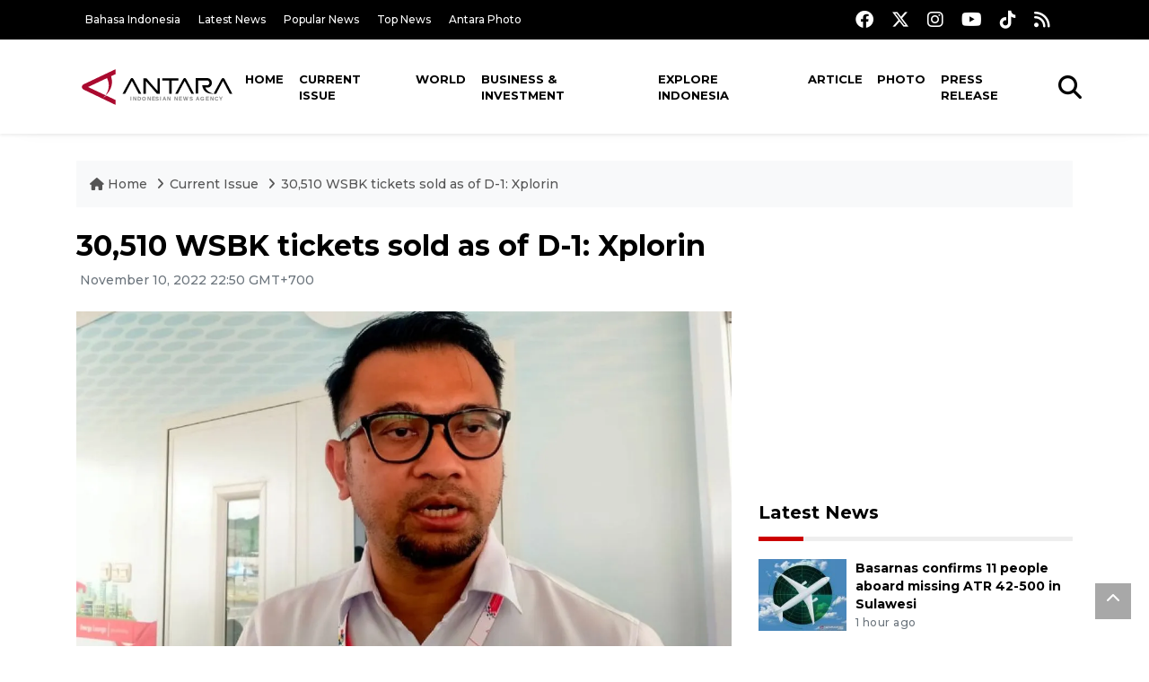

--- FILE ---
content_type: text/html; charset=UTF-8
request_url: https://en.antaranews.com/news/259629/30510-wsbk-tickets-sold-as-of-d-1-xplorin?utm_source=antaranews&utm_medium=desktop&utm_campaign=related_news
body_size: 10341
content:
<!DOCTYPE html>
<html lang="en">
<head>
	<meta charset="utf-8">
	<title>30,510 WSBK tickets sold as of D-1: Xplorin - ANTARA News</title>
	<meta name="description" content="State-run Indonesia Tourism Development Corporation&amp;rsquo;s (ITDC&amp;rsquo;s) digital platform, Xplorin, has sold 30,510 tickets for the World Superbike (WSBK) ...">
	<meta name="author" content="antaranews.com">
	<meta name="viewport" content="width=device-width, initial-scale=1">
	<!-- Favicon -->
<link rel="shortcut icon" href="https://en.antaranews.com/assets/img/favicon/favicon.ico" type="image/x-icon" />
<link rel="apple-touch-icon" sizes="57x57" href="https://en.antaranews.com/assets/img/favicon/apple-icon-57x57.png" />
<link rel="apple-touch-icon" sizes="60x60" href="https://en.antaranews.com/assets/img/favicon/apple-icon-60x60.png" />
<link rel="apple-touch-icon" sizes="72x72" href="https://en.antaranews.com/assets/img/favicon/apple-icon-72x72.png" />
<link rel="apple-touch-icon" sizes="76x76" href="https://en.antaranews.com/assets/img/favicon/apple-icon-76x76.png" />
<link rel="apple-touch-icon" sizes="114x114" href="https://en.antaranews.com/assets/img/favicon/apple-icon-114x114.png" />
<link rel="apple-touch-icon" sizes="120x120" href="https://en.antaranews.com/assets/img/favicon/apple-icon-120x120.png" />
<link rel="apple-touch-icon" sizes="144x144" href="https://en.antaranews.com/assets/img/favicon/apple-icon-144x144.png" />
<link rel="apple-touch-icon" sizes="152x152" href="https://en.antaranews.com/assets/img/favicon/apple-icon-152x152.png" />
<link rel="apple-touch-icon" sizes="180x180" href="https://en.antaranews.com/assets/img/favicon/apple-icon-180x180.png" />
<link rel="icon" type="image/png" sizes="192x192"  href="https://en.antaranews.com/assets/img/favicon/android-icon-192x192.png" />
<link rel="icon" type="image/png" sizes="32x32" href="https://en.antaranews.com/assets/img/favicon/favicon-32x32.png" />
<link rel="icon" type="image/png" sizes="96x96" href="https://en.antaranews.com/assets/img/favicon/favicon-96x96.png" />
<link rel="icon" type="image/png" sizes="16x16" href="https://en.antaranews.com/assets/img/favicon/favicon-16x16.png" />
<link rel="manifest" href="/manifest.json" />
<meta name="msapplication-TileColor" content="#ffffff" />
<meta name="msapplication-TileImage" content="https://en.antaranews.com/assets/img/favicon/ms-icon-144x144.png" />
<meta name="theme-color" content="#ffffff" />	<link rel="canonical" href="https://en.antaranews.com/news/259629/30510-wsbk-tickets-sold-as-of-d-1-xplorin" />	
<link rel="image_src" href="https://cdn.antaranews.com/cache/1200x800/2022/11/10/IMG-20221110-WA0105_copy_1023x716.jpg" />
<link rel="preload" as="image" href="https://cdn.antaranews.com/cache/1200x800/2022/11/10/IMG-20221110-WA0105_copy_1023x716.jpg.webp" imagesrcset="https://cdn.antaranews.com/cache/360x240/2022/11/10/IMG-20221110-WA0105_copy_1023x716.jpg.webp 360w, https://cdn.antaranews.com/cache/800x533/2022/11/10/IMG-20221110-WA0105_copy_1023x716.jpg.webp 800w, https://cdn.antaranews.com/cache/1200x800/2022/11/10/IMG-20221110-WA0105_copy_1023x716.jpg.webp 1200w">
<meta property="og:title" content="30,510 WSBK tickets sold as of D-1: Xplorin" />
<meta property="og:type" content="website" />
<meta property="og:description" content="State-run Indonesia Tourism Development Corporation&amp;rsquo;s (ITDC&amp;rsquo;s) digital platform, Xplorin, has sold 30,510 tickets for the World Superbike (WSBK) ..." />
<meta property="og:image" content="https://cdn.antaranews.com/cache/1200x800/2022/11/10/IMG-20221110-WA0105_copy_1023x716.jpg"/>
<meta property="og:site_name" content="Antara News" />
<meta property="og:locale" content="en_ID" />
<meta property="og:url" content="https://en.antaranews.com/news/259629/30510-wsbk-tickets-sold-as-of-d-1-xplorin" />
<meta property="article:author" content="https://www.facebook.com/antaranewsdotcom" />
<meta property="article:section" content="Indonesia" />
<meta property="fb:app_id" content="558190404243031"/>
<meta itemprop="datePublished" content="2022-11-10T22:50:01+07:00" />
<meta property="article:published_time" content="2022-11-10T22:50:01+07:00" />
<meta name="twitter:card" content="summary_large_image" />
<meta name="twitter:site" content="@antaranews" />
<meta name="twitter:creator" content="@antaranews">
<meta name="twitter:title" content="30,510 WSBK tickets sold as of D-1: Xplorin" />
<meta name="twitter:description" content="State-run Indonesia Tourism Development Corporation&amp;rsquo;s (ITDC&amp;rsquo;s) digital platform, Xplorin, has sold 30,510 tickets for the World Superbike (WSBK) ..." />
<meta name="twitter:image" content="https://cdn.antaranews.com/cache/1200x800/2022/11/10/IMG-20221110-WA0105_copy_1023x716.jpg" />
<meta name="twitter:domain" content="www.antaranews.com">
	<script type="application/ld+json">{"@context":"https://schema.org","@type":"NewsArticle","headline":"30,510 WSBK tickets sold as of D-1: Xplorin","mainEntityOfPage":{"@type":"WebPage","@id":"https://en.antaranews.com/news/259629/30510-wsbk-tickets-sold-as-of-d-1-xplorin"},"url":"https://en.antaranews.com/news/259629/30510-wsbk-tickets-sold-as-of-d-1-xplorin","image":{"@type":"ImageObject","url":"https://cdn.antaranews.com/cache/1200x800/2022/11/10/IMG-20221110-WA0105_copy_1023x716.jpg","height":800,"width":1200},"datePublished":"2022-11-10T22:50:01+07:00","dateModified":"2022-11-10T22:50:01+07:00","author":{"@type":"Person","name":"Nur Imansyah, Uyu Septiyati Liman","url":"https://m.antaranews.com/author/KR-UY"},"editor":{"@type":"Person","name":"Suharto"},"publisher":{"@type":"Organization","name":"ANTARA","logo":{"@type":"ImageObject","url":"https://www.antaranews.com/img/antaranews.com.png","width":353,"height":60}},"description":"State-run Indonesia Tourism Development Corporation&amp;rsquo;s (ITDC&amp;rsquo;s) digital platform, Xplorin, has sold 30,510 tickets for the World Superbike (WSBK) ..."}</script><script type="application/ld+json">{"@context":"https://schema.org","@type":"WebSite","url":"https://en.antaranews.com","potentialAction":{"@type":"SearchAction","target":"https://en.antaranews.com/search?q={search_term_string}","query-input":"required name=search_term_string"}}</script><script type="application/ld+json">{"@context":"https://schema.org","@type":"Organization","url":"https://www.antaranews.com","logo":"https://www.antaranews.com/img/antaranews.com.png","sameAs":["https://www.facebook.com/antaranewsdotcom/","https://www.twitter.com/antaranews","https://www.instagram.com/antaranewscom/","https://www.youtube.com/@AntaraTV","https://www.tiktok.com/@antaranews"]}</script><script type="application/ld+json">{"@context":"https://schema.org","@type":"BreadcrumbList","name":"BreadcrumbList","itemListElement":[{"@type":"ListItem","position":1,"item":{"name":"Home","@id":"https://en.antaranews.com"}},{"@type":"ListItem","position":2,"item":{"name":"Current Issue","@id":"https://en.antaranews.com/"}},{"@type":"ListItem","position":3,"item":{"name":"30,510 WSBK tickets sold as of D-1: Xplorin","@id":"https://en.antaranews.com/news/259629/30510-wsbk-tickets-sold-as-of-d-1-xplorin"}}]}</script>	<link rel="preconnect" href="https://static.antaranews.com" />
	<link rel="preconnect" href="https://img.antaranews.com" />
	<link rel="preconnect" href="https://fonts.googleapis.com">
	<link rel="preconnect" href="https://fonts.gstatic.com" crossorigin>
	<link rel="preconnect" href="https://www.google-analytics.com" crossorigin />
	<link rel="preconnect" href="https://www.googletagmanager.com" crossorigin />
	<link rel="preconnect" href="https://www.googletagservices.com" crossorigin />
	<link rel="preconnect" href="https://pagead2.googlesyndication.com" crossorigin />
	<link rel="dns-prefetch" href="https://ads.antaranews.com" />
	<link href="https://cdn.antaranews.com" rel="dns-prefetch" />
	<link href="https://fonts.googleapis.com/css2?family=Montserrat:ital,wght@0,300;0,500;0,700;1,300;1,500&display=swap" rel="preload" as="style" crossorigin />
	<link href="https://fonts.googleapis.com/css2?family=Montserrat:ital,wght@0,300;0,500;0,700;1,300;1,500&display=swap" rel="stylesheet" />
	<link href="https://cdnjs.cloudflare.com/ajax/libs/font-awesome/6.4.2/css/all.min.css" rel="preload" as="style" crossorigin />
	<link href="/assets/css/style.css?v=1.11" rel="stylesheet">
	<link href="/assets/css/custom.css?v=1.12" rel="stylesheet">
	<link rel="stylesheet" href="https://en.antaranews.com/assets/css/shareon.min.css" /></head>
<body>
<header>
	<div class="topbar d-none d-sm-block">
			<div class="container">
					<div class="row">
							<div class="col-sm-12 col-md-9">
								<div class="list-unstyled topbar-left">
									<ul class="topbar-link">
										<li><a href="https://www.antaranews.com" title="Bahasa Indonesia" class="">Bahasa Indonesia</a></li>
										<li><a href="https://en.antaranews.com/latest-news" title="Latest News">Latest News</a></li>
										<li><a href="https://en.antaranews.com/popular-news" title="Popular News">Popular News</a></li>
										<li><a href="https://en.antaranews.com/top-news" title="Top News">Top News</a></li>
										<li><a href="https://www.antarafoto.com" title="Antara Photo" target="_blank">Antara Photo</a></li>
									</ul>
								</div>
							</div>
							<div class="col-sm-12 col-md-3">
								<div class="list-unstyled topbar-right">
									<ul class="topbar-sosmed">
										<li><a href="https://www.facebook.com/antaranewsdotcom/" title="Facebook ANTARA"><i class="fa-brands fa-facebook fa-lg"></i></a></li>
										<li><a href="https://www.twitter.com/antaranews" title="Twitter ANTARA"><i class="fa-brands fa-x-twitter fa-lg"></i></a></li>
										<li><a href="https://www.instagram.com/antaranewscom/" title="Instagram ANTARA"><i class="fa-brands fa-instagram fa-lg"></i></a></li>
										<li><a href="https://www.youtube.com/@AntaraTV" title="Youtube ANTARA"><i class="fa-brands fa-youtube fa-lg"></i></a></li>
										<li><a href="https://www.tiktok.com/@antaranews" title="Tiktok ANTARA"><i class="fa-brands fa-tiktok fa-lg"></i></a></li>
										<li><a href="https://en.antaranews.com/rss"><i class="fa fa-rss fa-lg" title="RSS ANTARA"></i></a></li>
									</ul>
								</div>
							</div>
					</div>
			</div>
	</div>
	<div class="navigation-wrap navigation-shadow bg-white">
		<nav class="navbar navbar-hover navbar-expand-lg navbar-soft">
			<div class="container">
				<div class="offcanvas-header">
					<div data-toggle="modal" data-target="#modal_aside_right" class="btn-md">
						<span class="navbar-toggler-icon"></span>
					</div>
				</div>
				<figure class="mb-0 mx-auto">
					<a href="/" title="ANTARA News">
						<img src="https://static.antaranews.com/img/ANTARA-en.svg" style="width:180px" width="180px" height="40px" alt="ANTARA News">
					</a>
				</figure>
				<div class="collapse navbar-collapse justify-content-between" id="main_nav99">
					<ul class="navbar-nav ml-auto ">
						<li class="nav-item">
							<a class="nav-link" href="/"> Home </a>
						</li>
						<li class="nav-item active"><a class="nav-link" href="https://en.antaranews.com/current-issue" title="Current Issue">Current Issue</a></li><li class="nav-item"><a class="nav-link" href="https://en.antaranews.com/world" title="World">World</a></li><li class="nav-item"><a class="nav-link" href="https://en.antaranews.com/business-investment" title="Business & Investment">Business & Investment</a></li><li class="nav-item"><a class="nav-link" href="https://en.antaranews.com/explore-indonesia" title="Explore Indonesia">Explore Indonesia</a></li><li class="nav-item"><a class="nav-link" href="https://en.antaranews.com/article" title="Article">Article</a></li><li class="nav-item"><a class="nav-link" href="https://en.antaranews.com/photo" title="Photo">Photo</a></li><li class="nav-item"><a class="nav-link" href="https://en.antaranews.com/press-release" title="Press Release">Press Release</a></li>											</ul>

					<!-- Search bar.// -->
					<ul class="navbar-nav ">
						<li class="nav-item search hidden-xs hidden-sm">
						<a class="nav-link" href="#"><i class="fa fa-search fa-2xl"></i></a></li>
					</ul>
					<!-- Search content bar.// -->
					<div class="top-search navigation-shadow">
						<div class="container">
							<div class="input-group">
								<form method="get" action="https://en.antaranews.com/search">
									<div class="row no-gutters mt-3">
										<div class="col">
											<input name="q" class="form-control border-secondary border-right-0 rounded-0" type="search" value="" placeholder="Keyword" id="q">
										</div>
										<div class="col-auto">
											<button type="submit" class="btn btn-outline-secondary border-left-0 rounded-0 rounded-right btn-search" aria-label="Cari">
												<i class="fa fa-search fa-2xl"></i>
											</button>
										</div>
									</div>
								</form>
							</div>
						</div>
					</div>
				</div>
			</div>
		</nav>
	</div>

	<div id="modal_aside_right" class="modal fixed-left fade" tabindex="-1" role="dialog">
    <div class="modal-dialog modal-dialog-aside" role="document">
			<div class="modal-content">
				<div class="modal-header">
					<div class="widget__form-search-bar  ">
						<div class="row no-gutters">
								<div class="col">
										<input class="form-control border-secondary border-right-0 rounded-0" value="" placeholder="Search">
								</div>
								<div class="col-auto">
										<button class="btn btn-outline-secondary border-left-0 rounded-0 rounded-right">
												<i class="fa fa-search"></i>
										</button>
								</div>
						</div>
					</div>
					<button type="button" class="close" data-dismiss="modal" aria-label="Close">
							<span aria-hidden="true">&times;</span>
					</button>
				</div>
				<div class="modal-body">
					<nav class="list-group list-group-flush">
							<ul class="navbar-nav ">
									<li class="nav-item dropdown">
											<a class="nav-link active dropdown-toggle text-dark" href="#" data-toggle="dropdown"> Home
											</a>
											<ul class="dropdown-menu dropdown-menu-left">
													<li><a class="dropdown-item text-dark" href="/homepage-v1.html"> Home version one </a>
													</li>
													<li><a class="dropdown-item text-dark" href="homepage-v2.html"> Home version two </a>
													</li>
													<li><a class="dropdown-item text-dark" href="/homepage-v3.html"> Home version three </a>
													</li>
													<li><a class="dropdown-item text-dark" href="/homepage-v4.html"> Home version four </a>
													</li>
											</ul>
									</li>
									<li class="nav-item dropdown">
											<a class="nav-link dropdown-toggle  text-dark" href="#" data-toggle="dropdown"> Pages </a>
											<ul class="dropdown-menu animate fade-up">

													<li><a class="dropdown-item icon-arrow  text-dark" href="#"> Blog </a>
															<ul class="submenu dropdown-menu  animate fade-up">
																	<li><a class="dropdown-item" href="/category-style-v1.html">Style 1</a></li>
																	<li><a class="dropdown-item" href="/category-style-v2.html">Style 2</a></li>
																	<li><a class="dropdown-item" href="/category-style-v3.html">Style 3</a></li>

																	<li><a class="dropdown-item icon-arrow  text-dark" href="">Submenu item 3 </a>
																			<ul class="submenu dropdown-menu  animate fade-up">
																					<li><a class="dropdown-item" href="">Multi level 1</a></li>
																					<li><a class="dropdown-item" href="">Multi level 2</a></li>
																			</ul>
																	</li>
																	<li><a class="dropdown-item  text-dark" href="">Submenu item 4</a></li>
																	<li><a class="dropdown-item" href="">Submenu item 5</a></li>
															</ul>
													</li>
													<li><a class="dropdown-item icon-arrow  text-dark" href="#"> Blog single detail </a>
															<ul class="submenu dropdown-menu  animate fade-up">
																	<li><a class="dropdown-item" href="/article-detail-v1.html">Style 1</a></li>
																	<li><a class="dropdown-item" href="/article-detail-v2.html">Style 2</a></li>
																	<li><a class="dropdown-item" href="/article-detail-v3.html">Style 3</a></li>

															</ul>
													</li>

													<li><a class="dropdown-item icon-arrow  text-dark" href="#"> Search Result </a>
															<ul class="submenu dropdown-menu  animate fade-up">
																	<li><a class="dropdown-item" href="/search-result.html">Style 1</a></li>
																	<li><a class="dropdown-item" href="/search-result-v1.html">Style 2</a></li>
															</ul>
													</li>
													<li><a class="dropdown-item  text-dark" href="/login.html">Login </a>
													<li><a class="dropdown-item  text-dark" href="/register.html"> Register </a>
													<li><a class="dropdown-item  text-dark" href="/contact.html"> Contact </a>
													<li><a class="dropdown-item  text-dark" href="/404.html"> 404 Error </a>
											</ul>
									</li>

									<li class="nav-item dropdown">
											<a class="nav-link active dropdown-toggle  text-dark" href="#" data-toggle="dropdown"> About
											</a>
											<ul class="dropdown-menu dropdown-menu-left">
													<li><a class="dropdown-item" href="/about-us.html"> Style 1 </a>
													</li>
													<li><a class="dropdown-item" href="/about-us-v1.html"> Style 2 </a></li>

											</ul>
									</li>


									<li class="nav-item"><a class="nav-link  text-dark" href="#"> Category </a></li>
									<li class="nav-item"><a class="nav-link  text-dark" href="/contact.html"> contact </a></li>
							</ul>
					</nav>
				</div>
				<div class="modal-footer">
						<p>© 2020</p>
				</div>
			</div>
    </div>
	</div>
</header>		<section class="pb-80">
			
			<div class="container">
		<div class="row">
			<div class="col-md-12">
				<ul class="breadcrumbs bg-light mb-4"><li class="breadcrumbs__item">
							<a href="https://en.antaranews.com" class="breadcrumbs__url">
								<i class="fa fa-home"></i> Home </a>
						</li><li class="breadcrumbs__item">
							<a href="https://en.antaranews.com/" class="breadcrumbs__url">Current Issue</a>
						</li><li class="breadcrumbs__item">
							<a href="https://en.antaranews.com/news/259629/30510-wsbk-tickets-sold-as-of-d-1-xplorin" class="breadcrumbs__url">30,510 WSBK tickets sold as of D-1: Xplorin</a>
						</li></ul>
			</div>
		</div>
	</div>			
      <div class="container">
        <div class="row">
          <div class="col-md-8">
            <div class="wrap__article-detail">
														<div class="wrap__article-detail-title" id="newsId" data-id="259629">
								<h1>30,510 WSBK tickets sold as of D-1: Xplorin</h1>
              </div>
							              <div class="wrap__article-detail-info">
                <ul class="list-inline">
                  <li class="list-inline-item">
                    <span class="text-secondary font-weight-normal">
											<i class="fa fa-clock-o"></i> November 10, 2022 22:50 GMT+700                    </span>
                  </li>
                </ul>
              </div>
							<div class="wrap__article-detail-image mt-4">
										<figure>
											<picture>
												<source type="image/webp" srcset="https://cdn.antaranews.com/cache/360x240/2022/11/10/IMG-20221110-WA0105_copy_1023x716.jpg.webp 360w, https://cdn.antaranews.com/cache/800x533/2022/11/10/IMG-20221110-WA0105_copy_1023x716.jpg.webp 800w, https://cdn.antaranews.com/cache/1200x800/2022/11/10/IMG-20221110-WA0105_copy_1023x716.jpg.webp 1200w">
												<img class="img-fluid" src="https://cdn.antaranews.com/cache/1200x800/2022/11/10/IMG-20221110-WA0105_copy_1023x716.jpg" srcset="https://cdn.antaranews.com/cache/360x240/2022/11/10/IMG-20221110-WA0105_copy_1023x716.jpg 360w, https://cdn.antaranews.com/cache/800x533/2022/11/10/IMG-20221110-WA0105_copy_1023x716.jpg 800w, https://cdn.antaranews.com/cache/1200x800/2022/11/10/IMG-20221110-WA0105_copy_1023x716.jpg 1200w" width="1200px" height="800px" alt="30,510 WSBK tickets sold as of D-1: Xplorin" />
											</picture>
											<figcaption class="fig-caption text-left">An Xplorin official, Norman Haka Sulaiman, has said that 70 percent of the 30,510 tickets have been purchased by residents of Lombok, West Nusa Tenggara (NTB) province. (ANTARA/Nur Imansyah/uyu)</figcaption>
										</figure>
									</div>              <div class="wrap__article-detail-content post-content">
								<blockquote class="block-quote font-italic">It is still possible that the number will increase, since offline and online ticket sales will still be open during the (D-Day of the) WSBK at Mandalika (circuit).</blockquote>C Lombok, NTB (ANTARA) - State-run Indonesia Tourism Development Corporation&rsquo;s (ITDC&rsquo;s) digital platform, Xplorin, has sold 30,510 tickets for the World Superbike (WSBK) racing event at Pertamina Mandalika International Street Circuit as of D-1.<br /><br />

The competition will be held from November 11&ndash;13, 2022.<br /><br />

The tickets sold so far consist of second-day pass tickets (6,981 tickets) and third-day pass tickets (23,529 tickets), an Xplorin official, Norman Haka Sulaiman, said at the circuit here on Thursday.<br /><br />

&quot;It is still possible that the number will increase, since offline and online ticket sales will still be open during the (D-Day of the) WSBK at Mandalika (circuit),&quot; he added.<br /><br />

He informed that 70 percent of the 30,510 tickets have been purchased by residents of Lombok, West Nusa Tenggara (NTB) province.<br /><br />

&quot;We really appreciate it because 70 percent of the people watching it (the racing event) will be NTB people,&quot; he remarked.<br /><br />

Meanwhile, other buyers are from Bali, several regions of Java, as well as other countries, the official said.<br /><br />

&quot;There are many spectators who come from Bali because, considering the transportation access, Bali is closer to Lombok,&rdquo; he explained.<br /><br />

Furthermore, he said that there will be several overseas spectators from Malaysia and Australia, although their number will be few.<br /><br />

Based on the ticket sales for the 2022 WSBK so far, there has been an increase in the number of spectators from NTB province compared to the first implementation of the racing event in 2021, Sulaiman noted.<br /><br />

One of the reasons is that the committee is providing a 50-percent discount for local residents, he added.<br /><br />

&quot;We focus more on local spectators, thus they can (have a bigger opportunity to) experience the atmosphere of the circuit,&quot; he said.<br /><br />

Earlier, the president director of Indonesian MotoGP and WSBK promoter Mandalika Grand Prix Association (MGPA), Priandhi Satria, had informed that all racers and crews participating in WSBK had arrived in Mandalika, NTB, on Wednesday (November 9, 2022).<br />
<br />
<span class="baca-juga"><b>Related news: <a href="https://en.antaranews.com/news/259261/ntb-government-optimistic-of-reaching-50000-spectator-target-for-wsbk"  title="NTB government optimistic of reaching 50,000 spectator target for WSBK">NTB government optimistic of reaching 50,000 spectator target for WSBK</a></b></span><br />
<span class="baca-juga"><b>Related news: <a href="https://en.antaranews.com/news/259593/75-occupancy-at-hotels-homestays-ahead-of-wsbk-central-lombok"  title="75% occupancy at hotels, homestays ahead of WSBK: Central Lombok">75% occupancy at hotels, homestays ahead of WSBK: Central Lombok</a></b></span><br /><br />

<o:p></o:p><br /><br /><p class="text-muted mt-2 small">Translator: Nur Imansyah, Uyu Septiyati Liman<br />Editor: Suharto<br />								Copyright &copy; ANTARA 2022</p>
              </div>
            </div>
						
						<div class="blog-tags">
              <ul class="list-inline">
                <li class="list-inline-item">
                  <i class="fa fa-tags">
                  </i>
                </li><li class="list-inline-item"><a href="https://en.antaranews.com/tag/wsbk" title="WSBK">WSBK</a></li><li class="list-inline-item"><a href="https://en.antaranews.com/tag/tickets" title="tickets">tickets</a></li><li class="list-inline-item"><a href="https://en.antaranews.com/tag/mgpa" title="MGPA">MGPA</a></li><li class="list-inline-item"><a href="https://en.antaranews.com/tag/itdc" title="ITDC">ITDC</a></li><li class="list-inline-item"><a href="https://en.antaranews.com/tag/xplorin" title="Xplorin">Xplorin</a></li></ul>
            </div><div class="share-wrapper shareon mb-4">
	<a class="facebook" data-title="Bagikan di Facebook"></a>
	<a class="twitter" data-title="Bagikan di Twitter"></a>
	<a class="whatsapp" data-title="Bagikan via Whatsapp"></a>
	<a class="telegram" data-title="Bagikan via Telegram"></a>
	<a class="pinterest" data-title="Bagikan di Pinterest"></a>
	<a class="linkedin" data-title="Bagikan via Linkedin"></a>
	<a class="viber" data-title="Bagikan di Viber"></a>
	<a class="vkontakte" data-title="Bagikan di Vkontakte"></a>
	<a class="copy-url" data-title="Salin URL"></a>
</div><div class="wrapper__list__article mb-0">
					<h4 class="border_section">Related News</h4>
					<div class="row">
		<div class="col-md-4">
			<div class="mb-4">
				<div class="article__entry">
					<div class="article__image position-relative">
						<a href="https://en.antaranews.com/news/254245/lombok-mandalika-circuit-ready-to-hold-2022-wsbk-minister?utm_source=antaranews&utm_medium=desktop&utm_campaign=related_news" title="Lombok Mandalika circuit ready to hold 2022 WSBK: Minister">
							<picture>
								<source type="image/webp" data-srcset="https://cdn.antaranews.com/cache/270x180/2021/12/06/Sirkuit-Mandalika-3.jpg.webp">
								<img class="img-fluid lazyload" data-src="https://cdn.antaranews.com/cache/270x180/2021/12/06/Sirkuit-Mandalika-3.jpg" alt="Lombok Mandalika circuit ready to hold 2022 WSBK: Minister" width="270px" height="180px" />
							</picture>
						</a>
						
					</div>
					<div class="article__content">
						
						<h3 class="post_title post_title_small"><a href="https://en.antaranews.com/news/254245/lombok-mandalika-circuit-ready-to-hold-2022-wsbk-minister?utm_source=antaranews&utm_medium=desktop&utm_campaign=related_news" title="Lombok Mandalika circuit ready to hold 2022 WSBK: Minister">Lombok Mandalika circuit ready to hold 2022 WSBK: Minister</a></h3>
						<ul class="list-inline">
							<li class="list-inline-item"><span class="text-secondary">11th October 2022</span></li>
						</ul>
					</div>
				</div>
			</div>
		</div>
		<div class="col-md-4">
			<div class="mb-4">
				<div class="article__entry">
					<div class="article__image position-relative">
						<a href="https://en.antaranews.com/news/251681/lombok-airport-to-facilitate-wsbk-mandalika-2022?utm_source=antaranews&utm_medium=desktop&utm_campaign=related_news" title="Lombok Airport to facilitate WSBK Mandalika 2022">
							<picture>
								<source type="image/webp" data-srcset="https://cdn.antaranews.com/cache/270x180/2022/09/26/IMG_20220926_133807.jpg.webp">
								<img class="img-fluid lazyload" data-src="https://cdn.antaranews.com/cache/270x180/2022/09/26/IMG_20220926_133807.jpg" alt="Lombok Airport to facilitate WSBK Mandalika 2022" width="270px" height="180px" />
							</picture>
						</a>
						
					</div>
					<div class="article__content">
						
						<h3 class="post_title post_title_small"><a href="https://en.antaranews.com/news/251681/lombok-airport-to-facilitate-wsbk-mandalika-2022?utm_source=antaranews&utm_medium=desktop&utm_campaign=related_news" title="Lombok Airport to facilitate WSBK Mandalika 2022">Lombok Airport to facilitate WSBK Mandalika 2022</a></h3>
						<ul class="list-inline">
							<li class="list-inline-item"><span class="text-secondary">26th September 2022</span></li>
						</ul>
					</div>
				</div>
			</div>
		</div>
		<div class="col-md-4">
			<div class="mb-4">
				<div class="article__entry">
					<div class="article__image position-relative">
						<a href="https://en.antaranews.com/news/251069/40-thousand-spectators-forecast-at-2022-world-superbike-in-mandalika?utm_source=antaranews&utm_medium=desktop&utm_campaign=related_news" title="40 thousand spectators forecast at 2022 World Superbike in Mandalika">
							<picture>
								<source type="image/webp" data-srcset="https://cdn.antaranews.com/cache/270x180/2022/06/08/Sirkuit-Mandalika-5.jpg.webp">
								<img class="img-fluid lazyload" data-src="https://cdn.antaranews.com/cache/270x180/2022/06/08/Sirkuit-Mandalika-5.jpg" alt="40 thousand spectators forecast at 2022 World Superbike in Mandalika" width="270px" height="180px" />
							</picture>
						</a>
						
					</div>
					<div class="article__content">
						
						<h3 class="post_title post_title_small"><a href="https://en.antaranews.com/news/251069/40-thousand-spectators-forecast-at-2022-world-superbike-in-mandalika?utm_source=antaranews&utm_medium=desktop&utm_campaign=related_news" title="40 thousand spectators forecast at 2022 World Superbike in Mandalika">40 thousand spectators forecast at 2022 World Superbike in Mandalika</a></h3>
						<ul class="list-inline">
							<li class="list-inline-item"><span class="text-secondary">22nd September 2022</span></li>
						</ul>
					</div>
				</div>
			</div>
		</div>
		<div class="col-md-4">
			<div class="mb-4">
				<div class="article__entry">
					<div class="article__image position-relative">
						<a href="https://en.antaranews.com/news/202013/wsbk-helped-boost-local-economy-minister-uno?utm_source=antaranews&utm_medium=desktop&utm_campaign=related_news" title="WSBK helped boost local economy: Minister Uno">
							<picture>
								<source type="image/webp" data-srcset="https://cdn.antaranews.com/cache/270x180/2021/11/21/IMG-20211121-WA0005_6.jpg.webp">
								<img class="img-fluid lazyload" data-src="https://cdn.antaranews.com/cache/270x180/2021/11/21/IMG-20211121-WA0005_6.jpg" alt="WSBK helped boost local economy: Minister Uno" width="270px" height="180px" />
							</picture>
						</a>
						
					</div>
					<div class="article__content">
						
						<h3 class="post_title post_title_small"><a href="https://en.antaranews.com/news/202013/wsbk-helped-boost-local-economy-minister-uno?utm_source=antaranews&utm_medium=desktop&utm_campaign=related_news" title="WSBK helped boost local economy: Minister Uno">WSBK helped boost local economy: Minister Uno</a></h3>
						<ul class="list-inline">
							<li class="list-inline-item"><span class="text-secondary">29th November 2021</span></li>
						</ul>
					</div>
				</div>
			</div>
		</div>
		<div class="col-md-4">
			<div class="mb-4">
				<div class="article__entry">
					<div class="article__image position-relative">
						<a href="https://en.antaranews.com/news/201941/motogp-circuit-related-house-relocation-completed-in-2022-government?utm_source=antaranews&utm_medium=desktop&utm_campaign=related_news" title="MotoGP circuit-related house relocation completed in 2022: government">
							<picture>
								<source type="image/webp" data-srcset="https://cdn.antaranews.com/cache/270x180/2021/11/29/IMG20211129120730.jpg.webp">
								<img class="img-fluid lazyload" data-src="https://cdn.antaranews.com/cache/270x180/2021/11/29/IMG20211129120730.jpg" alt="MotoGP circuit-related house relocation completed in 2022: government" width="270px" height="180px" />
							</picture>
						</a>
						
					</div>
					<div class="article__content">
						
						<h3 class="post_title post_title_small"><a href="https://en.antaranews.com/news/201941/motogp-circuit-related-house-relocation-completed-in-2022-government?utm_source=antaranews&utm_medium=desktop&utm_campaign=related_news" title="MotoGP circuit-related house relocation completed in 2022: government">MotoGP circuit-related house relocation completed in 2022: government</a></h3>
						<ul class="list-inline">
							<li class="list-inline-item"><span class="text-secondary">29th November 2021</span></li>
						</ul>
					</div>
				</div>
			</div>
		</div>
		<div class="col-md-4">
			<div class="mb-4">
				<div class="article__entry">
					<div class="article__image position-relative">
						<a href="https://en.antaranews.com/news/201601/ntb-government-commences-preparations-to-host-2022-motogp?utm_source=antaranews&utm_medium=desktop&utm_campaign=related_news" title="NTB Government commences preparations to host 2022 MotoGP">
							<picture>
								<source type="image/webp" data-srcset="https://cdn.antaranews.com/cache/270x180/2021/11/26/IMG_20210504_143538_copy_2349x1593.jpg.webp">
								<img class="img-fluid lazyload" data-src="https://cdn.antaranews.com/cache/270x180/2021/11/26/IMG_20210504_143538_copy_2349x1593.jpg" alt="NTB Government commences preparations to host 2022 MotoGP" width="270px" height="180px" />
							</picture>
						</a>
						
					</div>
					<div class="article__content">
						
						<h3 class="post_title post_title_small"><a href="https://en.antaranews.com/news/201601/ntb-government-commences-preparations-to-host-2022-motogp?utm_source=antaranews&utm_medium=desktop&utm_campaign=related_news" title="NTB Government commences preparations to host 2022 MotoGP">NTB Government commences preparations to host 2022 MotoGP</a></h3>
						<ul class="list-inline">
							<li class="list-inline-item"><span class="text-secondary">26th November 2021</span></li>
						</ul>
					</div>
				</div>
			</div>
		</div>
		<div class="col-md-4">
			<div class="mb-4">
				<div class="article__entry">
					<div class="article__image position-relative">
						<a href="https://en.antaranews.com/news/201033/police-arrest-pickpockets-targeting-wsbk-spectators?utm_source=antaranews&utm_medium=desktop&utm_campaign=related_news" title="Police arrest pickpockets targeting WSBK spectators">
							<picture>
								<source type="image/webp" data-srcset="https://cdn.antaranews.com/cache/270x180/2021/11/23/dirreskrimum-polda-ntb.jpg.webp">
								<img class="img-fluid lazyload" data-src="https://cdn.antaranews.com/cache/270x180/2021/11/23/dirreskrimum-polda-ntb.jpg" alt="Police arrest pickpockets targeting WSBK spectators" width="270px" height="180px" />
							</picture>
						</a>
						
					</div>
					<div class="article__content">
						
						<h3 class="post_title post_title_small"><a href="https://en.antaranews.com/news/201033/police-arrest-pickpockets-targeting-wsbk-spectators?utm_source=antaranews&utm_medium=desktop&utm_campaign=related_news" title="Police arrest pickpockets targeting WSBK spectators">Police arrest pickpockets targeting WSBK spectators</a></h3>
						<ul class="list-inline">
							<li class="list-inline-item"><span class="text-secondary">23rd November 2021</span></li>
						</ul>
					</div>
				</div>
			</div>
		</div>
		<div class="col-md-4">
			<div class="mb-4">
				<div class="article__entry">
					<div class="article__image position-relative">
						<a href="https://en.antaranews.com/news/201013/no-new-covid-19-cluster-reported-during-wsbk-iatc-health-service?utm_source=antaranews&utm_medium=desktop&utm_campaign=related_news" title="No new COVID-19 cluster reported during WSBK, IATC: Health Service">
							<picture>
								<source type="image/webp" data-srcset="https://cdn.antaranews.com/cache/270x180/2021/11/23/IMG20211123121113.jpg.webp">
								<img class="img-fluid lazyload" data-src="https://cdn.antaranews.com/cache/270x180/2021/11/23/IMG20211123121113.jpg" alt="No new COVID-19 cluster reported during WSBK, IATC: Health Service" width="270px" height="180px" />
							</picture>
						</a>
						
					</div>
					<div class="article__content">
						
						<h3 class="post_title post_title_small"><a href="https://en.antaranews.com/news/201013/no-new-covid-19-cluster-reported-during-wsbk-iatc-health-service?utm_source=antaranews&utm_medium=desktop&utm_campaign=related_news" title="No new COVID-19 cluster reported during WSBK, IATC: Health Service">No new COVID-19 cluster reported during WSBK, IATC: Health Service</a></h3>
						<ul class="list-inline">
							<li class="list-inline-item"><span class="text-secondary">23rd November 2021</span></li>
						</ul>
					</div>
				</div>
			</div>
		</div>
		<div class="col-md-4">
			<div class="mb-4">
				<div class="article__entry">
					<div class="article__image position-relative">
						<a href="https://en.antaranews.com/news/200909/mandalika-iatc-wsbk-held-safely-smoothly-military-official?utm_source=antaranews&utm_medium=desktop&utm_campaign=related_news" title="Mandalika IATC, WSBK held safely, smoothly: military official">
							<picture>
								<source type="image/webp" data-srcset="https://cdn.antaranews.com/cache/270x180/2021/11/22/IMG20211121164849.jpg.webp">
								<img class="img-fluid lazyload" data-src="https://cdn.antaranews.com/cache/270x180/2021/11/22/IMG20211121164849.jpg" alt="Mandalika IATC, WSBK held safely, smoothly: military official" width="270px" height="180px" />
							</picture>
						</a>
						
					</div>
					<div class="article__content">
						
						<h3 class="post_title post_title_small"><a href="https://en.antaranews.com/news/200909/mandalika-iatc-wsbk-held-safely-smoothly-military-official?utm_source=antaranews&utm_medium=desktop&utm_campaign=related_news" title="Mandalika IATC, WSBK held safely, smoothly: military official">Mandalika IATC, WSBK held safely, smoothly: military official</a></h3>
						<ul class="list-inline">
							<li class="list-inline-item"><span class="text-secondary">22nd November 2021</span></li>
						</ul>
					</div>
				</div>
			</div>
		</div>
		<div class="col-md-4">
			<div class="mb-4">
				<div class="article__entry">
					<div class="article__image position-relative">
						<a href="https://en.antaranews.com/news/200893/mataram-msme-sales-top-rp100-million-at-mandalika-wsbk?utm_source=antaranews&utm_medium=desktop&utm_campaign=related_news" title="Mataram MSME sales top Rp100 million at Mandalika WSBK">
							<picture>
								<source type="image/webp" data-srcset="https://cdn.antaranews.com/cache/270x180/2021/11/22/WhatsApp-Image-2021-11-16-at-12.08.17-2.jpeg.webp">
								<img class="img-fluid lazyload" data-src="https://cdn.antaranews.com/cache/270x180/2021/11/22/WhatsApp-Image-2021-11-16-at-12.08.17-2.jpeg" alt="Mataram MSME sales top Rp100 million at Mandalika WSBK" width="270px" height="180px" />
							</picture>
						</a>
						
					</div>
					<div class="article__content">
						
						<h3 class="post_title post_title_small"><a href="https://en.antaranews.com/news/200893/mataram-msme-sales-top-rp100-million-at-mandalika-wsbk?utm_source=antaranews&utm_medium=desktop&utm_campaign=related_news" title="Mataram MSME sales top Rp100 million at Mandalika WSBK">Mataram MSME sales top Rp100 million at Mandalika WSBK</a></h3>
						<ul class="list-inline">
							<li class="list-inline-item"><span class="text-secondary">22nd November 2021</span></li>
						</ul>
					</div>
				</div>
			</div>
		</div>
		<div class="col-md-4">
			<div class="mb-4">
				<div class="article__entry">
					<div class="article__image position-relative">
						<a href="https://en.antaranews.com/news/200789/govt-to-make-improvements-to-mandalika-circuit-for-motogp-pandjaitan?utm_source=antaranews&utm_medium=desktop&utm_campaign=related_news" title="Gov&#039;t to make improvements to Mandalika Circuit for MotoGP: Pandjaitan">
							<picture>
								<source type="image/webp" data-srcset="https://cdn.antaranews.com/cache/270x180/2021/11/22/IMG-20211122-WA0005_1.jpg.webp">
								<img class="img-fluid lazyload" data-src="https://cdn.antaranews.com/cache/270x180/2021/11/22/IMG-20211122-WA0005_1.jpg" alt="Gov&#039;t to make improvements to Mandalika Circuit for MotoGP: Pandjaitan" width="270px" height="180px" />
							</picture>
						</a>
						
					</div>
					<div class="article__content">
						
						<h3 class="post_title post_title_small"><a href="https://en.antaranews.com/news/200789/govt-to-make-improvements-to-mandalika-circuit-for-motogp-pandjaitan?utm_source=antaranews&utm_medium=desktop&utm_campaign=related_news" title="Gov&#039;t to make improvements to Mandalika Circuit for MotoGP: Pandjaitan">Gov't to make improvements to Mandalika Circuit for MotoGP: Pandjaitan</a></h3>
						<ul class="list-inline">
							<li class="list-inline-item"><span class="text-secondary">22nd November 2021</span></li>
						</ul>
					</div>
				</div>
			</div>
		</div>
		<div class="col-md-4">
			<div class="mb-4">
				<div class="article__entry">
					<div class="article__image position-relative">
						<a href="https://en.antaranews.com/news/200709/radio-frequency-at-wsbk-2021-secure-safe-ministry?utm_source=antaranews&utm_medium=desktop&utm_campaign=related_news" title="Radio frequency at WSBK 2021 secure, safe: ministry">
							<picture>
								<source type="image/webp" data-srcset="https://cdn.antaranews.com/cache/270x180/2021/11/20/IMG-20211120-WA0148.jpg.webp">
								<img class="img-fluid lazyload" data-src="https://cdn.antaranews.com/cache/270x180/2021/11/20/IMG-20211120-WA0148.jpg" alt="Radio frequency at WSBK 2021 secure, safe: ministry" width="270px" height="180px" />
							</picture>
						</a>
						
					</div>
					<div class="article__content">
						
						<h3 class="post_title post_title_small"><a href="https://en.antaranews.com/news/200709/radio-frequency-at-wsbk-2021-secure-safe-ministry?utm_source=antaranews&utm_medium=desktop&utm_campaign=related_news" title="Radio frequency at WSBK 2021 secure, safe: ministry">Radio frequency at WSBK 2021 secure, safe: ministry</a></h3>
						<ul class="list-inline">
							<li class="list-inline-item"><span class="text-secondary">20th November 2021</span></li>
						</ul>
					</div>
				</div>
			</div>
		</div></div></div>          </div>
          <div class="col-md-4">
						<aside class="mb-4" style="min-width:300px;min-height:250px;">
							<script async src="https://pagead2.googlesyndication.com/pagead/js/adsbygoogle.js?client=ca-pub-6174445277446935" crossorigin="anonymous"></script>
<!-- Responsive_Ads -->
<ins class="adsbygoogle"
     style="display:block"
     data-ad-client="ca-pub-6174445277446935"
     data-ad-slot="9907595475"
     data-ad-format="auto"
     data-full-width-responsive="true"></ins>
<script>
     (adsbygoogle = window.adsbygoogle || []).push({});
</script>
						</aside>
						
<aside class="wrapper__list__article">
	<h4 class="border_section"><a href="https://en.antaranews.com/latest-news" title="Latest News">Latest News</a></h4>
	<div class="wrapper__list-number">
		
			<div class="mb-3">
				<div class="card__post card__post-list">
					<div class="image-sm position-relative">
						<a href="https://en.antaranews.com/news/400346/basarnas-confirms-11-people-aboard-missing-atr-42-500-in-sulawesi?utm_source=antaranews&utm_medium=desktop&utm_campaign=popular_right" title="Basarnas confirms 11 people aboard missing ATR 42-500 in Sulawesi">
							<picture>
								<source type="image/webp" data-srcset="https://cdn.antaranews.com/cache/180x120/2023/06/23/Pesawat.jpg.webp">
								<img class="img-fluid lazyload" data-src="https://cdn.antaranews.com/cache/180x120/2023/06/23/Pesawat.jpg" alt="Basarnas confirms 11 people aboard missing ATR 42-500 in Sulawesi" />
							</picture>
						</a>
						
					</div>
					<div class="card__post__body ">
						<div class="card__post__content">
							
							<div class="card__post__title">
								<h3 class="post_title post_title_small"><a href="https://en.antaranews.com/news/400346/basarnas-confirms-11-people-aboard-missing-atr-42-500-in-sulawesi?utm_source=antaranews&utm_medium=desktop&utm_campaign=popular_right" title="Basarnas confirms 11 people aboard missing ATR 42-500 in Sulawesi">Basarnas confirms 11 people aboard missing ATR 42-500 in Sulawesi</a></h3>
							</div>
							<div class="card__post__author-info">
									<ul class="list-inline">
										<li class="list-inline-item"><span class="text-secondary">1 hour ago</span></li>
									</ul>
							</div>
						</div>
					</div>
				</div>
			</div>
			<div class="mb-3">
				<div class="card__post card__post-list">
					<div class="image-sm position-relative">
						<a href="https://en.antaranews.com/news/400342/indonesia-launches-search-for-missing-atr-plane-in-south-sulawesi?utm_source=antaranews&utm_medium=desktop&utm_campaign=popular_right" title="Indonesia launches search for missing ATR plane in South Sulawesi">
							<picture>
								<source type="image/webp" data-srcset="https://cdn.antaranews.com/cache/180x120/2026/01/17/AE344EE1-3B6C-4D3B-8704-9D199CF9107C.jpeg.webp">
								<img class="img-fluid lazyload" data-src="https://cdn.antaranews.com/cache/180x120/2026/01/17/AE344EE1-3B6C-4D3B-8704-9D199CF9107C.jpeg" alt="Indonesia launches search for missing ATR plane in South Sulawesi" />
							</picture>
						</a>
						
					</div>
					<div class="card__post__body ">
						<div class="card__post__content">
							
							<div class="card__post__title">
								<h3 class="post_title post_title_small"><a href="https://en.antaranews.com/news/400342/indonesia-launches-search-for-missing-atr-plane-in-south-sulawesi?utm_source=antaranews&utm_medium=desktop&utm_campaign=popular_right" title="Indonesia launches search for missing ATR plane in South Sulawesi">Indonesia launches search for missing ATR plane in South Sulawesi</a></h3>
							</div>
							<div class="card__post__author-info">
									<ul class="list-inline">
										<li class="list-inline-item"><span class="text-secondary">1 hour ago</span></li>
									</ul>
							</div>
						</div>
					</div>
				</div>
			</div>
			<div class="mb-3">
				<div class="card__post card__post-list">
					<div class="image-sm position-relative">
						<a href="https://en.antaranews.com/news/400338/west-papua-taps-public-spaces-to-boost-free-health-check-uptake?utm_source=antaranews&utm_medium=desktop&utm_campaign=popular_right" title="West Papua taps public spaces to boost Free Health Check uptake">
							<picture>
								<source type="image/webp" data-srcset="https://cdn.antaranews.com/cache/180x120/2026/01/17/WhatsApp-Image-2026-01-17-at-17.25.06.jpeg.webp">
								<img class="img-fluid lazyload" data-src="https://cdn.antaranews.com/cache/180x120/2026/01/17/WhatsApp-Image-2026-01-17-at-17.25.06.jpeg" alt="West Papua taps public spaces to boost Free Health Check uptake" />
							</picture>
						</a>
						
					</div>
					<div class="card__post__body ">
						<div class="card__post__content">
							
							<div class="card__post__title">
								<h3 class="post_title post_title_small"><a href="https://en.antaranews.com/news/400338/west-papua-taps-public-spaces-to-boost-free-health-check-uptake?utm_source=antaranews&utm_medium=desktop&utm_campaign=popular_right" title="West Papua taps public spaces to boost Free Health Check uptake">West Papua taps public spaces to boost Free Health Check uptake</a></h3>
							</div>
							<div class="card__post__author-info">
									<ul class="list-inline">
										<li class="list-inline-item"><span class="text-secondary">1 hour ago</span></li>
									</ul>
							</div>
						</div>
					</div>
				</div>
			</div>
			<div class="mb-3">
				<div class="card__post card__post-list">
					<div class="image-sm position-relative">
						<a href="https://en.antaranews.com/news/400334/ministry-strengthens-educational-religious-facilities-in-maluku?utm_source=antaranews&utm_medium=desktop&utm_campaign=popular_right" title="Ministry strengthens educational, religious facilities in Maluku">
							<picture>
								<source type="image/webp" data-srcset="https://cdn.antaranews.com/cache/180x120/2026/01/17/ac48585e-a942-4dc0-bb21-14346fd4576d.jpg.webp">
								<img class="img-fluid lazyload" data-src="https://cdn.antaranews.com/cache/180x120/2026/01/17/ac48585e-a942-4dc0-bb21-14346fd4576d.jpg" alt="Ministry strengthens educational, religious facilities in Maluku" />
							</picture>
						</a>
						
					</div>
					<div class="card__post__body ">
						<div class="card__post__content">
							
							<div class="card__post__title">
								<h3 class="post_title post_title_small"><a href="https://en.antaranews.com/news/400334/ministry-strengthens-educational-religious-facilities-in-maluku?utm_source=antaranews&utm_medium=desktop&utm_campaign=popular_right" title="Ministry strengthens educational, religious facilities in Maluku">Ministry strengthens educational, religious facilities in Maluku</a></h3>
							</div>
							<div class="card__post__author-info">
									<ul class="list-inline">
										<li class="list-inline-item"><span class="text-secondary">2 hours ago</span></li>
									</ul>
							</div>
						</div>
					</div>
				</div>
			</div>
			<div class="mb-3">
				<div class="card__post card__post-list">
					<div class="image-sm position-relative">
						<a href="https://en.antaranews.com/news/400330/bnpb-deploys-220-students-to-verify-flood-landslide-damage-in-aceh?utm_source=antaranews&utm_medium=desktop&utm_campaign=popular_right" title="BNPB deploys 220 students to verify flood, landslide damage in Aceh">
							<picture>
								<source type="image/webp" data-srcset="https://cdn.antaranews.com/cache/180x120/2025/12/23/pembersihan-rumah-pascabencana-banjir-di-aceh-timur-2694925.jpg.webp">
								<img class="img-fluid lazyload" data-src="https://cdn.antaranews.com/cache/180x120/2025/12/23/pembersihan-rumah-pascabencana-banjir-di-aceh-timur-2694925.jpg" alt="BNPB deploys 220 students to verify flood, landslide damage in Aceh" />
							</picture>
						</a>
						
					</div>
					<div class="card__post__body ">
						<div class="card__post__content">
							
							<div class="card__post__title">
								<h3 class="post_title post_title_small"><a href="https://en.antaranews.com/news/400330/bnpb-deploys-220-students-to-verify-flood-landslide-damage-in-aceh?utm_source=antaranews&utm_medium=desktop&utm_campaign=popular_right" title="BNPB deploys 220 students to verify flood, landslide damage in Aceh">BNPB deploys 220 students to verify flood, landslide damage in Aceh</a></h3>
							</div>
							<div class="card__post__author-info">
									<ul class="list-inline">
										<li class="list-inline-item"><span class="text-secondary">2 hours ago</span></li>
									</ul>
							</div>
						</div>
					</div>
				</div>
			</div>	</div>
</aside>						<aside class="mb-4" style="min-width:300px;min-height:250px;">
							<script async src="https://pagead2.googlesyndication.com/pagead/js/adsbygoogle.js?client=ca-pub-6174445277446935" crossorigin="anonymous"></script>
<!-- Responsive_Ads -->
<ins class="adsbygoogle"
     style="display:block"
     data-ad-client="ca-pub-6174445277446935"
     data-ad-slot="9907595475"
     data-ad-format="auto"
     data-full-width-responsive="true"></ins>
<script>
     (adsbygoogle = window.adsbygoogle || []).push({});
</script>
						</aside>
						
<aside class="wrapper__list__article">
	<h4 class="border_section"><a href="https://en.antaranews.com/popular" title="Popular News">Popular News</a></h4>
	<div class="wrapper__list-number">
		
			<div class="mb-3">
				<div class="card__post card__post-list">
					<div class="image-sm position-relative">
						<a href="https://en.antaranews.com/news/399941/indonesia-to-enforce-mandatory-halal-certification-from-oct-2026?utm_source=antaranews&utm_medium=desktop&utm_campaign=popular_right" title="Indonesia to enforce mandatory halal certification from Oct 2026">
							<picture>
								<source type="image/webp" data-srcset="https://cdn.antaranews.com/cache/180x120/2026/01/05/246899.jpg.webp">
								<img class="img-fluid lazyload" data-src="https://cdn.antaranews.com/cache/180x120/2026/01/05/246899.jpg" alt="Indonesia to enforce mandatory halal certification from Oct 2026" />
							</picture>
						</a>
						
					</div>
					<div class="card__post__body ">
						<div class="card__post__content">
							
							<div class="card__post__title">
								<h3 class="post_title post_title_small"><a href="https://en.antaranews.com/news/399941/indonesia-to-enforce-mandatory-halal-certification-from-oct-2026?utm_source=antaranews&utm_medium=desktop&utm_campaign=popular_right" title="Indonesia to enforce mandatory halal certification from Oct 2026">Indonesia to enforce mandatory halal certification from Oct 2026</a></h3>
							</div>
							<div class="card__post__author-info">
									<ul class="list-inline">
										<li class="list-inline-item"><span class="text-secondary">15th January 2026</span></li>
									</ul>
							</div>
						</div>
					</div>
				</div>
			</div>
			<div class="mb-3">
				<div class="card__post card__post-list">
					<div class="image-sm position-relative">
						<a href="https://en.antaranews.com/news/400342/indonesia-launches-search-for-missing-atr-plane-in-south-sulawesi?utm_source=antaranews&utm_medium=desktop&utm_campaign=popular_right" title="Indonesia launches search for missing ATR plane in South Sulawesi">
							<picture>
								<source type="image/webp" data-srcset="https://cdn.antaranews.com/cache/180x120/2026/01/17/AE344EE1-3B6C-4D3B-8704-9D199CF9107C.jpeg.webp">
								<img class="img-fluid lazyload" data-src="https://cdn.antaranews.com/cache/180x120/2026/01/17/AE344EE1-3B6C-4D3B-8704-9D199CF9107C.jpeg" alt="Indonesia launches search for missing ATR plane in South Sulawesi" />
							</picture>
						</a>
						
					</div>
					<div class="card__post__body ">
						<div class="card__post__content">
							
							<div class="card__post__title">
								<h3 class="post_title post_title_small"><a href="https://en.antaranews.com/news/400342/indonesia-launches-search-for-missing-atr-plane-in-south-sulawesi?utm_source=antaranews&utm_medium=desktop&utm_campaign=popular_right" title="Indonesia launches search for missing ATR plane in South Sulawesi">Indonesia launches search for missing ATR plane in South Sulawesi</a></h3>
							</div>
							<div class="card__post__author-info">
									<ul class="list-inline">
										<li class="list-inline-item"><span class="text-secondary">1 hour ago</span></li>
									</ul>
							</div>
						</div>
					</div>
				</div>
			</div>
			<div class="mb-3">
				<div class="card__post card__post-list">
					<div class="image-sm position-relative">
						<a href="https://en.antaranews.com/news/400346/basarnas-confirms-11-people-aboard-missing-atr-42-500-in-sulawesi?utm_source=antaranews&utm_medium=desktop&utm_campaign=popular_right" title="Basarnas confirms 11 people aboard missing ATR 42-500 in Sulawesi">
							<picture>
								<source type="image/webp" data-srcset="https://cdn.antaranews.com/cache/180x120/2023/06/23/Pesawat.jpg.webp">
								<img class="img-fluid lazyload" data-src="https://cdn.antaranews.com/cache/180x120/2023/06/23/Pesawat.jpg" alt="Basarnas confirms 11 people aboard missing ATR 42-500 in Sulawesi" />
							</picture>
						</a>
						
					</div>
					<div class="card__post__body ">
						<div class="card__post__content">
							
							<div class="card__post__title">
								<h3 class="post_title post_title_small"><a href="https://en.antaranews.com/news/400346/basarnas-confirms-11-people-aboard-missing-atr-42-500-in-sulawesi?utm_source=antaranews&utm_medium=desktop&utm_campaign=popular_right" title="Basarnas confirms 11 people aboard missing ATR 42-500 in Sulawesi">Basarnas confirms 11 people aboard missing ATR 42-500 in Sulawesi</a></h3>
							</div>
							<div class="card__post__author-info">
									<ul class="list-inline">
										<li class="list-inline-item"><span class="text-secondary">1 hour ago</span></li>
									</ul>
							</div>
						</div>
					</div>
				</div>
			</div>
			<div class="mb-3">
				<div class="card__post card__post-list">
					<div class="image-sm position-relative">
						<a href="https://en.antaranews.com/news/400017/bali-warns-conservation-centers-over-elephant-riding-ban?utm_source=antaranews&utm_medium=desktop&utm_campaign=popular_right" title="Bali warns conservation centers over elephant riding ban">
							<picture>
								<source type="image/webp" data-srcset="https://cdn.antaranews.com/cache/180x120/2018/06/bali-zoo-01.jpg.webp">
								<img class="img-fluid lazyload" data-src="https://cdn.antaranews.com/cache/180x120/2018/06/bali-zoo-01.jpg" alt="Bali warns conservation centers over elephant riding ban" />
							</picture>
						</a>
						
					</div>
					<div class="card__post__body ">
						<div class="card__post__content">
							
							<div class="card__post__title">
								<h3 class="post_title post_title_small"><a href="https://en.antaranews.com/news/400017/bali-warns-conservation-centers-over-elephant-riding-ban?utm_source=antaranews&utm_medium=desktop&utm_campaign=popular_right" title="Bali warns conservation centers over elephant riding ban">Bali warns conservation centers over elephant riding ban</a></h3>
							</div>
							<div class="card__post__author-info">
									<ul class="list-inline">
										<li class="list-inline-item"><span class="text-secondary">15th January 2026</span></li>
									</ul>
							</div>
						</div>
					</div>
				</div>
			</div>
			<div class="mb-3">
				<div class="card__post card__post-list">
					<div class="image-sm position-relative">
						<a href="https://en.antaranews.com/news/399897/indonesia-to-set-up-new-state-owned-textile-firm-with-us6-billion?utm_source=antaranews&utm_medium=desktop&utm_campaign=popular_right" title="Indonesia to set up new state-owned textile firm with US$6 billion">
							<picture>
								<source type="image/webp" data-srcset="https://cdn.antaranews.com/cache/180x120/2026/01/14/1000446057.jpg.webp">
								<img class="img-fluid lazyload" data-src="https://cdn.antaranews.com/cache/180x120/2026/01/14/1000446057.jpg" alt="Indonesia to set up new state-owned textile firm with US$6 billion" />
							</picture>
						</a>
						
					</div>
					<div class="card__post__body ">
						<div class="card__post__content">
							
							<div class="card__post__title">
								<h3 class="post_title post_title_small"><a href="https://en.antaranews.com/news/399897/indonesia-to-set-up-new-state-owned-textile-firm-with-us6-billion?utm_source=antaranews&utm_medium=desktop&utm_campaign=popular_right" title="Indonesia to set up new state-owned textile firm with US$6 billion">Indonesia to set up new state-owned textile firm with US$6 billion</a></h3>
							</div>
							<div class="card__post__author-info">
									<ul class="list-inline">
										<li class="list-inline-item"><span class="text-secondary">14th January 2026</span></li>
									</ul>
							</div>
						</div>
					</div>
				</div>
			</div>
			<div class="mb-3">
				<div class="card__post card__post-list">
					<div class="image-sm position-relative">
						<a href="https://en.antaranews.com/news/399937/indonesian-vp-postpones-yahukimo-visit-over-security-concerns?utm_source=antaranews&utm_medium=desktop&utm_campaign=popular_right" title="Indonesian VP postpones Yahukimo visit over security concerns">
							<picture>
								<source type="image/webp" data-srcset="https://cdn.antaranews.com/cache/180x120/2026/01/14/1001740155.jpg.webp">
								<img class="img-fluid lazyload" data-src="https://cdn.antaranews.com/cache/180x120/2026/01/14/1001740155.jpg" alt="Indonesian VP postpones Yahukimo visit over security concerns" />
							</picture>
						</a>
						
					</div>
					<div class="card__post__body ">
						<div class="card__post__content">
							
							<div class="card__post__title">
								<h3 class="post_title post_title_small"><a href="https://en.antaranews.com/news/399937/indonesian-vp-postpones-yahukimo-visit-over-security-concerns?utm_source=antaranews&utm_medium=desktop&utm_campaign=popular_right" title="Indonesian VP postpones Yahukimo visit over security concerns">Indonesian VP postpones Yahukimo visit over security concerns</a></h3>
							</div>
							<div class="card__post__author-info">
									<ul class="list-inline">
										<li class="list-inline-item"><span class="text-secondary">15th January 2026</span></li>
									</ul>
							</div>
						</div>
					</div>
				</div>
			</div>
			<div class="mb-3">
				<div class="card__post card__post-list">
					<div class="image-sm position-relative">
						<a href="https://en.antaranews.com/news/400085/prabowo-to-visit-uk-explore-education-cooperation-official?utm_source=antaranews&utm_medium=desktop&utm_campaign=popular_right" title="Prabowo to visit UK, explore education cooperation: Official">
							<picture>
								<source type="image/webp" data-srcset="https://cdn.antaranews.com/cache/180x120/2026/01/15/tempImageKo4AzC.jpg.webp">
								<img class="img-fluid lazyload" data-src="https://cdn.antaranews.com/cache/180x120/2026/01/15/tempImageKo4AzC.jpg" alt="Prabowo to visit UK, explore education cooperation: Official" />
							</picture>
						</a>
						
					</div>
					<div class="card__post__body ">
						<div class="card__post__content">
							
							<div class="card__post__title">
								<h3 class="post_title post_title_small"><a href="https://en.antaranews.com/news/400085/prabowo-to-visit-uk-explore-education-cooperation-official?utm_source=antaranews&utm_medium=desktop&utm_campaign=popular_right" title="Prabowo to visit UK, explore education cooperation: Official">Prabowo to visit UK, explore education cooperation: Official</a></h3>
							</div>
							<div class="card__post__author-info">
									<ul class="list-inline">
										<li class="list-inline-item"><span class="text-secondary">15th January 2026</span></li>
									</ul>
							</div>
						</div>
					</div>
				</div>
			</div>
			<div class="mb-3">
				<div class="card__post card__post-list">
					<div class="image-sm position-relative">
						<a href="https://en.antaranews.com/news/399925/indonesia-uae-explore-strategic-projects-ahead-of-50-years-of-ties?utm_source=antaranews&utm_medium=desktop&utm_campaign=popular_right" title="Indonesia, UAE explore strategic projects ahead of 50 years of ties">
							<picture>
								<source type="image/webp" data-srcset="https://cdn.antaranews.com/cache/180x120/2026/01/14/tempImagexyFBzX.jpg.webp">
								<img class="img-fluid lazyload" data-src="https://cdn.antaranews.com/cache/180x120/2026/01/14/tempImagexyFBzX.jpg" alt="Indonesia, UAE explore strategic projects ahead of 50 years of ties" />
							</picture>
						</a>
						
					</div>
					<div class="card__post__body ">
						<div class="card__post__content">
							
							<div class="card__post__title">
								<h3 class="post_title post_title_small"><a href="https://en.antaranews.com/news/399925/indonesia-uae-explore-strategic-projects-ahead-of-50-years-of-ties?utm_source=antaranews&utm_medium=desktop&utm_campaign=popular_right" title="Indonesia, UAE explore strategic projects ahead of 50 years of ties">Indonesia, UAE explore strategic projects ahead of 50 years of ties</a></h3>
							</div>
							<div class="card__post__author-info">
									<ul class="list-inline">
										<li class="list-inline-item"><span class="text-secondary">15th January 2026</span></li>
									</ul>
							</div>
						</div>
					</div>
				</div>
			</div>
			<div class="mb-3">
				<div class="card__post card__post-list">
					<div class="image-sm position-relative">
						<a href="https://en.antaranews.com/news/399921/task-force-secures-rp7-trillion-forest-use-fines-from-48-companies?utm_source=antaranews&utm_medium=desktop&utm_campaign=popular_right" title="Task force secures Rp7 trillion forest use fines from 48 companies">
							<picture>
								<source type="image/webp" data-srcset="https://cdn.antaranews.com/cache/180x120/2026/01/14/IMG_3976-2.jpg.webp">
								<img class="img-fluid lazyload" data-src="https://cdn.antaranews.com/cache/180x120/2026/01/14/IMG_3976-2.jpg" alt="Task force secures Rp7 trillion forest use fines from 48 companies" />
							</picture>
						</a>
						
					</div>
					<div class="card__post__body ">
						<div class="card__post__content">
							
							<div class="card__post__title">
								<h3 class="post_title post_title_small"><a href="https://en.antaranews.com/news/399921/task-force-secures-rp7-trillion-forest-use-fines-from-48-companies?utm_source=antaranews&utm_medium=desktop&utm_campaign=popular_right" title="Task force secures Rp7 trillion forest use fines from 48 companies">Task force secures Rp7 trillion forest use fines from 48 companies</a></h3>
							</div>
							<div class="card__post__author-info">
									<ul class="list-inline">
										<li class="list-inline-item"><span class="text-secondary">14th January 2026</span></li>
									</ul>
							</div>
						</div>
					</div>
				</div>
			</div>
			<div class="mb-3">
				<div class="card__post card__post-list">
					<div class="image-sm position-relative">
						<a href="https://en.antaranews.com/news/400093/indonesia-surpasses-2025-investment-target-creates-271-million-jobs?utm_source=antaranews&utm_medium=desktop&utm_campaign=popular_right" title="Indonesia surpasses 2025 investment target, creates 2.71 million jobs">
							<picture>
								<source type="image/webp" data-srcset="https://cdn.antaranews.com/cache/180x120/2026/01/15/IMG_20260115_153148.jpg.webp">
								<img class="img-fluid lazyload" data-src="https://cdn.antaranews.com/cache/180x120/2026/01/15/IMG_20260115_153148.jpg" alt="Indonesia surpasses 2025 investment target, creates 2.71 million jobs" />
							</picture>
						</a>
						
					</div>
					<div class="card__post__body ">
						<div class="card__post__content">
							
							<div class="card__post__title">
								<h3 class="post_title post_title_small"><a href="https://en.antaranews.com/news/400093/indonesia-surpasses-2025-investment-target-creates-271-million-jobs?utm_source=antaranews&utm_medium=desktop&utm_campaign=popular_right" title="Indonesia surpasses 2025 investment target, creates 2.71 million jobs">Indonesia surpasses 2025 investment target, creates 2.71 million jobs</a></h3>
							</div>
							<div class="card__post__author-info">
									<ul class="list-inline">
										<li class="list-inline-item"><span class="text-secondary">yesterday 19:31</span></li>
									</ul>
							</div>
						</div>
					</div>
				</div>
			</div>	</div>
</aside>						<aside class="mb-4" style="min-width:300px;min-height:250px;">
							<script async src="https://pagead2.googlesyndication.com/pagead/js/adsbygoogle.js?client=ca-pub-6174445277446935" crossorigin="anonymous"></script>
<!-- Responsive_Ads -->
<ins class="adsbygoogle"
     style="display:block"
     data-ad-client="ca-pub-6174445277446935"
     data-ad-slot="9907595475"
     data-ad-format="auto"
     data-full-width-responsive="true"></ins>
<script>
     (adsbygoogle = window.adsbygoogle || []).push({});
</script>
						</aside>
						<aside class="wrapper__list__article">
				<h4 class="border_section"><a href="https://en.antaranews.com/top-news" title="Top News">Top News</a></h4>
				<div class="wrapper__list__article-small"><div class="article__entry">
				<div class="article__image position-relative">
					<a href="https://en.antaranews.com/news/400017/bali-warns-conservation-centers-over-elephant-riding-ban" title="Bali warns conservation centers over elephant riding ban">
						<picture>
							<source type="image/webp" data-srcset="https://cdn.antaranews.com/cache/350x233/2018/06/bali-zoo-01.jpg.webp">
							<img class="img-fluid lazyload" data-src="https://cdn.antaranews.com/cache/350x233/2018/06/bali-zoo-01.jpg" alt="Bali warns conservation centers over elephant riding ban" width="350px" height="233px" />
						</picture>
					</a>
					
				</div>
				<div class="article__content">
						
						<h3 class="post_title post_title_medium"><a href="https://en.antaranews.com/news/400017/bali-warns-conservation-centers-over-elephant-riding-ban" title="Bali warns conservation centers over elephant riding ban">Bali warns conservation centers over elephant riding ban</a></h3>
						<div class="card__post__author-info mb-2">
								<ul class="list-inline">
									<li class="list-inline-item"><span class="text-secondary">15th January 2026</span></li>
								</ul>
						</div>
				</div>
		</div>
			<div class="mb-3">
				<div class="card__post card__post-list">
					<div class="image-sm position-relative">
						<a href="https://en.antaranews.com/news/399941/indonesia-to-enforce-mandatory-halal-certification-from-oct-2026" title="Indonesia to enforce mandatory halal certification from Oct 2026">
							<picture>
								<source type="image/webp" data-srcset="https://cdn.antaranews.com/cache/180x120/2026/01/05/246899.jpg.webp">
								<img class="img-fluid lazyload" data-src="https://cdn.antaranews.com/cache/180x120/2026/01/05/246899.jpg" alt="Indonesia to enforce mandatory halal certification from Oct 2026" width="180px" height="120px" />
							</picture>
						</a>
						
					</div>
					<div class="card__post__body ">
						<div class="card__post__content">
							
							<div class="card__post__title">
								<h3 class="post_title post_title_small"><a href="https://en.antaranews.com/news/399941/indonesia-to-enforce-mandatory-halal-certification-from-oct-2026" title="Indonesia to enforce mandatory halal certification from Oct 2026">Indonesia to enforce mandatory halal certification from Oct 2026</a></h3>
							</div>
							<div class="card__post__author-info">
									<ul class="list-inline">
										<li class="list-inline-item"><span class="text-secondary">15th January 2026</span></li>
									</ul>
							</div>
						</div>
					</div>
				</div>
			</div>
			<div class="mb-3">
				<div class="card__post card__post-list">
					<div class="image-sm position-relative">
						<a href="https://en.antaranews.com/news/399937/indonesian-vp-postpones-yahukimo-visit-over-security-concerns" title="Indonesian VP postpones Yahukimo visit over security concerns">
							<picture>
								<source type="image/webp" data-srcset="https://cdn.antaranews.com/cache/180x120/2026/01/14/1001740155.jpg.webp">
								<img class="img-fluid lazyload" data-src="https://cdn.antaranews.com/cache/180x120/2026/01/14/1001740155.jpg" alt="Indonesian VP postpones Yahukimo visit over security concerns" width="180px" height="120px" />
							</picture>
						</a>
						
					</div>
					<div class="card__post__body ">
						<div class="card__post__content">
							
							<div class="card__post__title">
								<h3 class="post_title post_title_small"><a href="https://en.antaranews.com/news/399937/indonesian-vp-postpones-yahukimo-visit-over-security-concerns" title="Indonesian VP postpones Yahukimo visit over security concerns">Indonesian VP postpones Yahukimo visit over security concerns</a></h3>
							</div>
							<div class="card__post__author-info">
									<ul class="list-inline">
										<li class="list-inline-item"><span class="text-secondary">15th January 2026</span></li>
									</ul>
							</div>
						</div>
					</div>
				</div>
			</div>
			<div class="mb-3">
				<div class="card__post card__post-list">
					<div class="image-sm position-relative">
						<a href="https://en.antaranews.com/news/399545/prabowo-reports-20-percent-fertilizer-price-cut-higher-farmer-welfare" title="Prabowo reports 20 percent fertilizer price cut, higher farmer welfare">
							<picture>
								<source type="image/webp" data-srcset="https://cdn.antaranews.com/cache/180x120/2025/10/20/Vertikal-Garden-2-Alokasi-Kuota-Pupuk-Subsidi-Di-Sulsel-010225-ap-2-1.jpg.webp">
								<img class="img-fluid lazyload" data-src="https://cdn.antaranews.com/cache/180x120/2025/10/20/Vertikal-Garden-2-Alokasi-Kuota-Pupuk-Subsidi-Di-Sulsel-010225-ap-2-1.jpg" alt="Prabowo reports 20 percent fertilizer price cut, higher farmer welfare" width="180px" height="120px" />
							</picture>
						</a>
						
					</div>
					<div class="card__post__body ">
						<div class="card__post__content">
							
							<div class="card__post__title">
								<h3 class="post_title post_title_small"><a href="https://en.antaranews.com/news/399545/prabowo-reports-20-percent-fertilizer-price-cut-higher-farmer-welfare" title="Prabowo reports 20 percent fertilizer price cut, higher farmer welfare">Prabowo reports 20 percent fertilizer price cut, higher farmer welfare</a></h3>
							</div>
							<div class="card__post__author-info">
									<ul class="list-inline">
										<li class="list-inline-item"><span class="text-secondary">12th January 2026</span></li>
									</ul>
							</div>
						</div>
					</div>
				</div>
			</div>
			<div class="mb-3">
				<div class="card__post card__post-list">
					<div class="image-sm position-relative">
						<a href="https://en.antaranews.com/news/399513/indonesian-govt-answers-public-concern-plans-mass-school-renovations" title="Indonesian govt answers public concern, plans mass school renovations">
							<picture>
								<source type="image/webp" data-srcset="https://cdn.antaranews.com/cache/180x120/2025/09/08/Sekolah-Rusak-Di-Kabupaten-Bogor-080925-ysw-1.jpg.webp">
								<img class="img-fluid lazyload" data-src="https://cdn.antaranews.com/cache/180x120/2025/09/08/Sekolah-Rusak-Di-Kabupaten-Bogor-080925-ysw-1.jpg" alt="Indonesian govt answers public concern, plans mass school renovations" width="180px" height="120px" />
							</picture>
						</a>
						
					</div>
					<div class="card__post__body ">
						<div class="card__post__content">
							
							<div class="card__post__title">
								<h3 class="post_title post_title_small"><a href="https://en.antaranews.com/news/399513/indonesian-govt-answers-public-concern-plans-mass-school-renovations" title="Indonesian govt answers public concern, plans mass school renovations">Indonesian govt answers public concern, plans mass school renovations</a></h3>
							</div>
							<div class="card__post__author-info">
									<ul class="list-inline">
										<li class="list-inline-item"><span class="text-secondary">12th January 2026</span></li>
									</ul>
							</div>
						</div>
					</div>
				</div>
			</div>
			<div class="mb-3">
				<div class="card__post card__post-list">
					<div class="image-sm position-relative">
						<a href="https://en.antaranews.com/news/399489/heavy-rain-disrupts-109-flights-at-indonesias-soekarno-hatta-airport" title="Heavy rain disrupts 109 flights at Indonesia&#039;s Soekarno-Hatta Airport">
							<picture>
								<source type="image/webp" data-srcset="https://cdn.antaranews.com/cache/180x120/2026/01/12/Banjir-akses-Jalan-Tol-Bandara-Soekarno-Hatta-1212026-pma-2.jpg.webp">
								<img class="img-fluid lazyload" data-src="https://cdn.antaranews.com/cache/180x120/2026/01/12/Banjir-akses-Jalan-Tol-Bandara-Soekarno-Hatta-1212026-pma-2.jpg" alt="Heavy rain disrupts 109 flights at Indonesia&#039;s Soekarno-Hatta Airport" width="180px" height="120px" />
							</picture>
						</a>
						
					</div>
					<div class="card__post__body ">
						<div class="card__post__content">
							
							<div class="card__post__title">
								<h3 class="post_title post_title_small"><a href="https://en.antaranews.com/news/399489/heavy-rain-disrupts-109-flights-at-indonesias-soekarno-hatta-airport" title="Heavy rain disrupts 109 flights at Indonesia&#039;s Soekarno-Hatta Airport">Heavy rain disrupts 109 flights at Indonesia's Soekarno-Hatta Airport</a></h3>
							</div>
							<div class="card__post__author-info">
									<ul class="list-inline">
										<li class="list-inline-item"><span class="text-secondary">12th January 2026</span></li>
									</ul>
							</div>
						</div>
					</div>
				</div>
			</div>
			<div class="mb-3">
				<div class="card__post card__post-list">
					<div class="image-sm position-relative">
						<a href="https://en.antaranews.com/news/399481/indonesias-prabowo-targets-zero-extreme-poverty-by-end-of-his-term" title="Indonesia&#039;s Prabowo targets zero extreme poverty by end of his term">
							<picture>
								<source type="image/webp" data-srcset="https://cdn.antaranews.com/cache/180x120/2026/01/12/prabowo-kalimantan1.jpg.webp">
								<img class="img-fluid lazyload" data-src="https://cdn.antaranews.com/cache/180x120/2026/01/12/prabowo-kalimantan1.jpg" alt="Indonesia&#039;s Prabowo targets zero extreme poverty by end of his term" width="180px" height="120px" />
							</picture>
						</a>
						
					</div>
					<div class="card__post__body ">
						<div class="card__post__content">
							
							<div class="card__post__title">
								<h3 class="post_title post_title_small"><a href="https://en.antaranews.com/news/399481/indonesias-prabowo-targets-zero-extreme-poverty-by-end-of-his-term" title="Indonesia&#039;s Prabowo targets zero extreme poverty by end of his term">Indonesia's Prabowo targets zero extreme poverty by end of his term</a></h3>
							</div>
							<div class="card__post__author-info">
									<ul class="list-inline">
										<li class="list-inline-item"><span class="text-secondary">12th January 2026</span></li>
									</ul>
							</div>
						</div>
					</div>
				</div>
			</div>
			<div class="mb-3">
				<div class="card__post card__post-list">
					<div class="image-sm position-relative">
						<a href="https://en.antaranews.com/news/399461/indonesia-to-open-free-medical-schools-prabowo-says" title="Indonesia to open free medical schools, Prabowo says">
							<picture>
								<source type="image/webp" data-srcset="https://cdn.antaranews.com/cache/180x120/2026/01/12/prabowo-kalimantan1.jpg.webp">
								<img class="img-fluid lazyload" data-src="https://cdn.antaranews.com/cache/180x120/2026/01/12/prabowo-kalimantan1.jpg" alt="Indonesia to open free medical schools, Prabowo says" width="180px" height="120px" />
							</picture>
						</a>
						
					</div>
					<div class="card__post__body ">
						<div class="card__post__content">
							
							<div class="card__post__title">
								<h3 class="post_title post_title_small"><a href="https://en.antaranews.com/news/399461/indonesia-to-open-free-medical-schools-prabowo-says" title="Indonesia to open free medical schools, Prabowo says">Indonesia to open free medical schools, Prabowo says</a></h3>
							</div>
							<div class="card__post__author-info">
									<ul class="list-inline">
										<li class="list-inline-item"><span class="text-secondary">12th January 2026</span></li>
									</ul>
							</div>
						</div>
					</div>
				</div>
			</div>
			<div class="mb-3">
				<div class="card__post card__post-list">
					<div class="image-sm position-relative">
						<a href="https://en.antaranews.com/news/399445/mount-semeru-erupts-sending-pyroclastic-flow-5-km-from-peak" title="Mount Semeru erupts sending pyroclastic flow 5 km from peak">
							<picture>
								<source type="image/webp" data-srcset="https://cdn.antaranews.com/cache/180x120/2026/01/11/1000952914.jpg.webp">
								<img class="img-fluid lazyload" data-src="https://cdn.antaranews.com/cache/180x120/2026/01/11/1000952914.jpg" alt="Mount Semeru erupts sending pyroclastic flow 5 km from peak" width="180px" height="120px" />
							</picture>
						</a>
						
					</div>
					<div class="card__post__body ">
						<div class="card__post__content">
							
							<div class="card__post__title">
								<h3 class="post_title post_title_small"><a href="https://en.antaranews.com/news/399445/mount-semeru-erupts-sending-pyroclastic-flow-5-km-from-peak" title="Mount Semeru erupts sending pyroclastic flow 5 km from peak">Mount Semeru erupts sending pyroclastic flow 5 km from peak</a></h3>
							</div>
							<div class="card__post__author-info">
									<ul class="list-inline">
										<li class="list-inline-item"><span class="text-secondary">12th January 2026</span></li>
									</ul>
							</div>
						</div>
					</div>
				</div>
			</div>
			<div class="mb-3">
				<div class="card__post card__post-list">
					<div class="image-sm position-relative">
						<a href="https://en.antaranews.com/news/399441/prabowo-convenes-cabinet-to-boost-textile-chip-production" title="Prabowo convenes cabinet to boost textile, chip production">
							<picture>
								<source type="image/webp" data-srcset="https://cdn.antaranews.com/cache/180x120/2026/01/11/20260111_210831_Gallery.jpg.webp">
								<img class="img-fluid lazyload" data-src="https://cdn.antaranews.com/cache/180x120/2026/01/11/20260111_210831_Gallery.jpg" alt="Prabowo convenes cabinet to boost textile, chip production" width="180px" height="120px" />
							</picture>
						</a>
						
					</div>
					<div class="card__post__body ">
						<div class="card__post__content">
							
							<div class="card__post__title">
								<h3 class="post_title post_title_small"><a href="https://en.antaranews.com/news/399441/prabowo-convenes-cabinet-to-boost-textile-chip-production" title="Prabowo convenes cabinet to boost textile, chip production">Prabowo convenes cabinet to boost textile, chip production</a></h3>
							</div>
							<div class="card__post__author-info">
									<ul class="list-inline">
										<li class="list-inline-item"><span class="text-secondary">12th January 2026</span></li>
									</ul>
							</div>
						</div>
					</div>
				</div>
			</div></div></aside>          </div>
        </div>
      </div>
    </section>
	
<section class="wrapper__section p-0">
  <div class="wrapper__section__components">
    <footer>
      <div class="wrapper__footer bg__footer-dark pb-0">
        <div class="mb-3">
          <div class="container">
            <div class="row">
              <div class="col-md-4">
                <figure class="image-logo">
                  <img data-src="/assets/images/ANTARA-Red-White-Transparent.svg" style="width:220px" class="logo-footer lazyload" width="220px" height="41px" alt="ANTARA News">
                </figure>
              </div>
              <div class="col-md-8 my-auto ">
                <div class="social__media">
                  <ul class="list-inline">
                    <li class="list-inline-item">
                      <a href="https://www.facebook.com/antaranewsdotcom/" class="btn btn-social rounded text-white facebook" target="_blank"><i class="fa-brands fa-facebook fa-lg"></i></a>
                    </li>
                    <li class="list-inline-item">
                      <a href="https://www.twitter.com/antaranews" class="btn btn-social rounded text-white twitter" target="_blank"><i class="fa-brands fa-x-twitter fa-lg"></i></a>
                    </li>
                    <li class="list-inline-item">
                      <a href="https://www.instagram.com/antaranewscom/" class="btn btn-social rounded text-white instagram" target="_blank"><i class="fa-brands fa-instagram fa-lg"></i></a>
                    </li>
                    <li class="list-inline-item">
                      <a href="https://www.youtube.com/@AntaraTV" class="btn btn-social rounded text-white youtube" target="_blank"><i class="fa-brands fa-youtube fa-lg"></i></a>
                    </li>
                    <li class="list-inline-item">
                      <a href="https://www.tiktok.com/@antaranews" class="btn btn-social rounded text-white tiktok" target="_blank"><i class="fa-brands fa-tiktok fa-lg"></i></a>
                    </li>
                    <li class="list-inline-item">
                      <a href="https://en.antaranews.com/rss" class="btn btn-social rounded text-white rss" target="_blank"><i class="fa fa-rss fa-lg"></i></a>
                    </li>
                  </ul>
                </div>
              </div>
            </div>
          </div>
        </div>
        <div class="container">
          <div class="row">
            <div class="col-md-3">
              <div class="widget__footer">
                <ul class="list-unstyled option-content">
                  <li><a href="https://en.antaranews.com/latest-news" title="Latest News">Latest News</a></li>
                  <li><a href="https://en.antaranews.com/top-news" title="Top News">Top News</a></li>
                  <li><a href="https://en.antaranews.com/popular-news" title="Popular News">Popular News</a></li>
                </ul>
              </div>
            </div>
            <div class="col-md-3">
              <div class="widget__footer">
                <ul class="list-unstyled option-content">
									<li><a href="https://en.antaranews.com/" title="Current Issue">Current Issue</a></li><li><a href="https://en.antaranews.com/" title="World">World</a></li><li><a href="https://en.antaranews.com/" title="Business & Investment">Business & Investment</a></li><li><a href="https://en.antaranews.com/" title="Explore Indonesia">Explore Indonesia</a></li><li><a href="https://en.antaranews.com/" title="Article">Article</a></li><li><a href="https://en.antaranews.com/" title="Photo">Photo</a></li><li><a href="https://en.antaranews.com/" title="Press Release">Press Release</a></li><li><a href="https://en.antaranews.com/" title=""></a></li><li><a href="https://en.antaranews.com/" title=""></a></li>                </ul>
              </div>
            </div>
            <div class="col-md-3">
              <div class="widget__footer">
                <ul class="list-unstyled option-content">
                                  </ul>
              </div>
            </div>
            <div class="col-md-3">
              <div class="widget__footer">
                <ul class="list-unstyled option-content">
                 <li><a href="https://www.antaranews.com" title="ANTARA News in Bahasa Indonesia">Bahasa Indonesia</a></li>
                  <li><a href="https://en.antaranews.com/term-of-use" title="Term of Use">Term of Use</a></li>
                  <li><a href="https://en.antaranews.com/privacy-policy" title="Privacy Policy">Privacy Policy</a></li>
                  <li><a href="https://en.antaranews.com/cookie-policy" title="Cookie Policy">Cookie Policy</a></li>
                  <li><a href="https://en.antaranews.com/about-us" title="About Us">About Us</a></li>
                  <li><a href="https://en.antaranews.com/cyber-media-guidelines" title="Cyber Media Guidelines">Cyber Media Guidelines</a></li>
                  <li><a href="https://en.antaranews.com/rss" title="RSS ANTARA">RSS</a></li>
                </ul>
              </div>
            </div>
          </div>
        </div>
      </div>
      <div class="wrapper__footer-bottom bg__footer-dark">
        <div class="container ">
          <div class="row">
            <div class="col-md-12">
              <div class="border-top-1 bg__footer-bottom-section">
                <ul class="list-inline">
                  <li class="list-inline-item">
                    <span> Copyright © ANTARA </span>
                  </li>
                </ul>
              </div>
            </div>
          </div>
        </div>
      </div>
    </footer>
  </div>
</section>
<a href="javascript:" id="return-to-top" title="Skrol ke atas">
  <i class="fa fa-chevron-up"></i>
</a>
<script type="text/javascript" src="/assets/js/lazysizes.min.js"></script>
<!--<script type="text/javascript" src="/assets/js/index.bundle.js?537a1bbd0e5129401d28"></script>-->
<script src="https://en.antaranews.com/assets/js/jquery-3.7.1.min.js"></script>
<script src="https://en.antaranews.com/assets/js/bootstrap.min.js"></script>
<script defer src="https://en.antaranews.com/assets/js/menukit.js"></script>
<script defer src="https://en.antaranews.com/assets/plugins/slick/slick.min.js"></script>
<script defer src="https://en.antaranews.com/assets/js/category.js"></script>
<script delay="https://en.antaranews.com/assets/js/shareon.iife.js" init></script>
<script delay="https://en.antaranews.com/assets/js/content_en.js"></script><script>
const autoLoadDuration=3,eventList=["keydown","mousemove","wheel","touchmove","touchstart","touchend"],autoLoadTimeout=setTimeout(runScripts,1e3*autoLoadDuration);function triggerScripts(){runScripts(),clearTimeout(autoLoadTimeout),eventList.forEach(function(t){window.removeEventListener(t,triggerScripts,{passive:!0})})}function runScripts(){document.querySelectorAll("script[delay]").forEach(function(t){t.setAttribute("src",t.getAttribute("delay"))})}eventList.forEach(function(t){window.addEventListener(t,triggerScripts,{passive:!0})});
</script>
<!-- Google tag (gtag.js) -->
<script delay="https://www.googletagmanager.com/gtag/js?id=G-N317FCJRN3"></script>
<script>
  window.dataLayer = window.dataLayer || [];
  function gtag(){dataLayer.push(arguments);}
  gtag('js', new Date());

  gtag('config', 'G-N317FCJRN3');
</script></body>
</html>

--- FILE ---
content_type: text/html; charset=utf-8
request_url: https://www.google.com/recaptcha/api2/aframe
body_size: 267
content:
<!DOCTYPE HTML><html><head><meta http-equiv="content-type" content="text/html; charset=UTF-8"></head><body><script nonce="C-IYsVC_j05nCSAfVON4Vw">/** Anti-fraud and anti-abuse applications only. See google.com/recaptcha */ try{var clients={'sodar':'https://pagead2.googlesyndication.com/pagead/sodar?'};window.addEventListener("message",function(a){try{if(a.source===window.parent){var b=JSON.parse(a.data);var c=clients[b['id']];if(c){var d=document.createElement('img');d.src=c+b['params']+'&rc='+(localStorage.getItem("rc::a")?sessionStorage.getItem("rc::b"):"");window.document.body.appendChild(d);sessionStorage.setItem("rc::e",parseInt(sessionStorage.getItem("rc::e")||0)+1);localStorage.setItem("rc::h",'1768652190182');}}}catch(b){}});window.parent.postMessage("_grecaptcha_ready", "*");}catch(b){}</script></body></html>